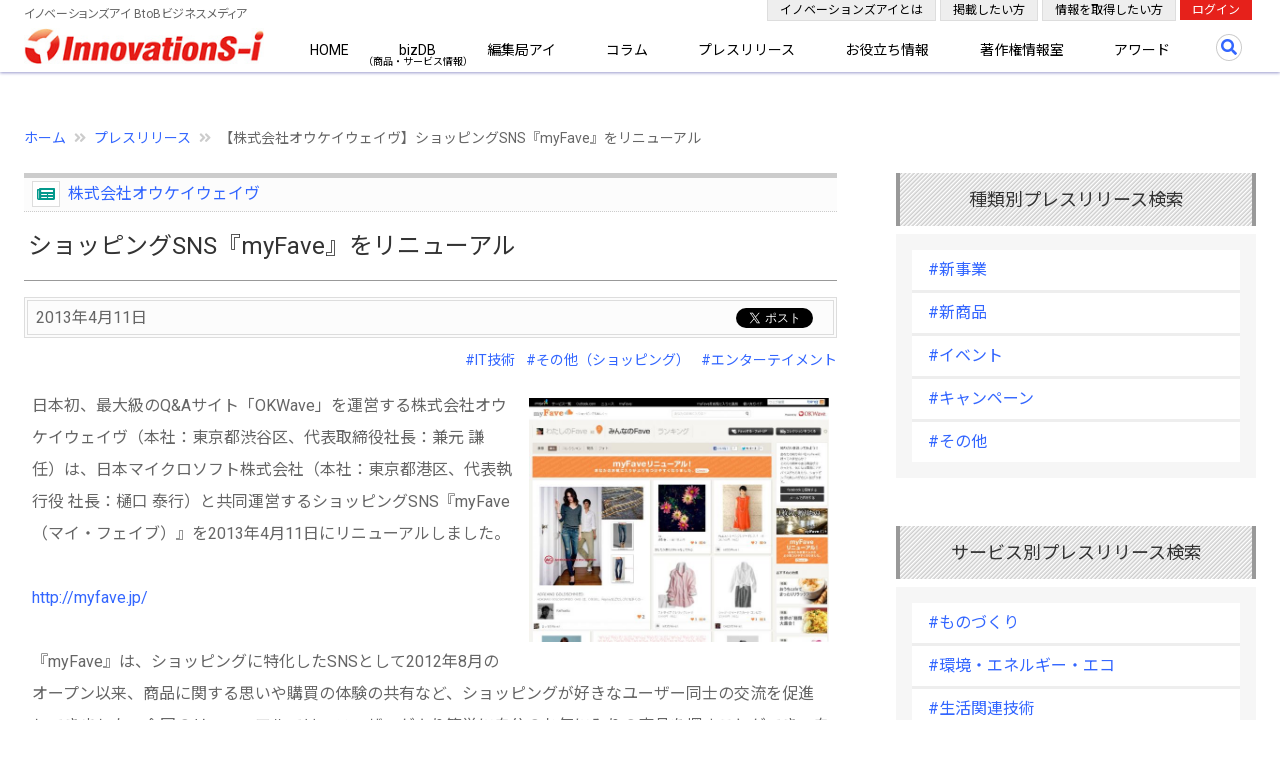

--- FILE ---
content_type: text/html; charset=UTF-8
request_url: https://www.innovations-i.com/release/8182.html
body_size: 11855
content:

	
<!DOCTYPE html>
<html lang="ja">
<head prefix="og: http://ogp.me/ns# fb: http://ogp.me/ns/fb# article: http://ogp.me/ns/article#">
    <meta charset="UTF-8">
    <meta name="viewport" content="width=device-width, initial-scale=1.0">
    <meta http-equiv="X-UA-Compatible" content="IE=edge">
    <title>ショッピングSNS『myFave』をリニューアル-株式会社オウケイウェイヴのプレスリリース（2013年4月11日) | イノベーションズアイ BtoBビジネスメディア</title>
            <meta property="og:title" content="ショッピングSNS『myFave』をリニューアル：株式会社オウケイウェイヴ | イノベーションズアイ BtoBビジネスメディア">
    
    <meta property="og:type" content="article">

    <meta property="og:url" content="https://www.innovations-i.com/release/8182.html">

    <meta property="og:image" content="https://www.innovations-i.com/image/release/8182/1365660276-640.jpg">

    <meta name="twitter:card" content="summary">
    <meta name="twitter:site" content="@innovationsi">
    <meta property="og:site_name" content="イノベーションズアイ BtoBビジネスメディア">

    <meta property="og:description" content="株式会社オウケイウェイヴ（2013年4月11日）／ショッピングSNS『myFave』をリニューアル／日本初、最大級のQ&Aサイト「OKWave」を運営する株式会社オウケイウェイヴ（本社：東京都渋谷区、代表取締役社長：兼元 謙任）は、日本マイクロソフト株式会社（本社：東京都港区、代表...">
    <meta name="description" content="株式会社オウケイウェイヴ（2013年4月11日）／ショッピングSNS『myFave』をリニューアル／日本初、最大級のQ&Aサイト「OKWave」を運営する株式会社オウケイウェイヴ（本社：東京都渋谷区、代表取締役社長：兼元 謙任）は、日本マイクロソフト株式会社（本社：東京都港区、代表...">


    <link rel="preload" as="image" href="/images/common/innovations-i_logo.jpg">

    <link href="https://cdn.jsdelivr.net/npm/bootstrap@5.2.0-beta1/dist/css/bootstrap.min.css" rel="stylesheet" integrity="sha384-0evHe/X+R7YkIZDRvuzKMRqM+OrBnVFBL6DOitfPri4tjfHxaWutUpFmBp4vmVor" crossorigin="anonymous">
    <link rel="stylesheet" href="https://use.fontawesome.com/releases/v5.15.3/css/all.css" integrity="sha384-SZXxX4whJ79/gErwcOYf+zWLeJdY/qpuqC4cAa9rOGUstPomtqpuNWT9wdPEn2fk" crossorigin="anonymous">
    <link rel="stylesheet" type="text/css" href="/css/style.css?20250828">

    
	<link rel='canonical' href='https://www.innovations-i.com/release/8182.html'>

    <!-- Google tag (gtag.js) -->
    <script async src="https://www.googletagmanager.com/gtag/js?id=G-YXK59P6HL5"></script>
    <script>
        window.dataLayer = window.dataLayer || [];
        function gtag(){dataLayer.push(arguments);}
        gtag('js', new Date());

        gtag('config', 'G-YXK59P6HL5');
    </script>
    <script type="text/javascript">
        (function(c,l,a,r,i,t,y){
            c[a]=c[a]||function(){(c[a].q=c[a].q||[]).push(arguments)};
            t=l.createElement(r);t.async=1;t.src="https://www.clarity.ms/tag/"+i;
            y=l.getElementsByTagName(r)[0];y.parentNode.insertBefore(t,y);
        })(window, document, "clarity", "script", "bvk1m96z8c");
    </script>
</head>
<body >
    <div id="fb-root"></div>
    <script>
        (function(d, s, id) {
            var js, fjs = d.getElementsByTagName(s)[0];
            if (d.getElementById(id)) return;
            js = d.createElement(s); js.id = id;
            js.src = "https://connect.facebook.net/ja_JP/sdk.js#xfbml=1&version=v3.0";
            fjs.parentNode.insertBefore(js, fjs);
        }(document, 'script', 'facebook-jssdk'));
    </script>
    <header class="header">
        <div class="container-fluid">
            <div class="container-xxl position-relative">
                <div class="row">
                    <div class="col">
                        <p class="site_titile">イノベーションズアイ BtoBビジネスメディア</p>
                        <a class="logo" href="/">
                            <img class="img-fluid" src="/images/common/innovations-i_logo.jpg" alt="イノベーションズアイ BtoBビジネスメディア" loading="lazy">
                        </a>
                        <nav class="navigation" role="navigation">
                            <ul class="primary-nav">
                                <li><a href="/">HOME</a></li>
                                <li><a class="ann" href="/biz-db/">bizDB</a></li>
                                <li><a href="/watching-biz/">編集局アイ</a></li>
                                <li><a href="/column/">コラム</a></li>
                                <li><a href="/release/">プレスリリース</a></li>
                                <li><a href="/shien/">お役立ち情報</a></li>
                                <li><a href="/copyright-info/">著作権情報室</a></li>
                                <li><a href="/award/">アワード</a></li>
                                <li class="d-block d-lg-none"><a href="/about/">イノベーションズアイとは</a></li>
                                <li class="d-block d-lg-none"><a href="/plan/">掲載したい方</a></li>
                                <li class="d-block d-lg-none"><a href="/register/mailmag/">情報を取得したい方</a></li>
                                <li class="d-block d-lg-none"><a href="/login/">ログイン</a></li>
                            </ul>
                        </nav>
                        <a class="search-btn" href="#"></a>
                        <div class="google-search-box">
                            <script async src="https://cse.google.com/cse.js?cx=d6bdb848bb27d49d2"></script>
                            <div class="gcse-searchbox-only"></div>
                        </div>
                        <a href="#" class="nav-toggle"><span></span></a>
                        <div class="d-none d-lg-block">
                            <ul class="members_menu">
                                <li class="members_item"><a href="/about/">イノベーションズアイとは</a></li>
                                <li class="members_item"><a href="/plan/">掲載したい方</a></li>
                                <li class="members_item"><a href="/register/mailmag/">情報を取得したい方</a></li>
                                <li><a href="/login/">ログイン</a></li>
                            </ul>
                        </div>
                    </div>
                </div>
            </div>
        </div>
    </header>
	<script type="application/ld+json">
		{
			"@context":"https://schema.org",
			"@type":"NewsArticle",
			"mainEntityOfPage":{
				"@type":"WebPage",
				"@id":"https://www.innovations-i.com/release/8182.html"
			},
			"headline":"ショッピングSNS『myFave』をリニューアル",
			"description":"日本初、最大級のQ&Aサイト「OKWave」を運営する株式会社オウケイウェイヴ（本社：東京都渋谷区、代表取締役社長：兼元 謙任）は、日本マイクロソフト株式会社（本社：東京都港区、代表...",
			"datePublished": "2013-04-11T14:55:00+09:00",
			"dateModified": "2013-04-11T20:03:06+09:00",
			"articleSection": "IT技術",
			"author":{
				"@type":"Organization",
				"name":"株式会社オウケイウェイヴ"
			},
			"publisher":{
				"@type":"Organization",
				"name":"イノベーションズアイ",
				"logo":{
					"@type":"ImageObject",
					"url":"https://www.innovations-i.com//images/common/logo_440-120.png",
					"width":"440",
					"height":"120"
				}
			},
			"image":{
				"@type":"ImageObject",
				"url":"https://www.innovations-i.com/image/release/8182/1365660276-640.jpg",
				"width":"auto",
				"height":"auto"
			}
		}
	</script>
	<main class="main">
		<div class="container-fluid">
            <div class="container-xxl">
								<div class="row">
					<div class="col mt-5">
						    <div class="breadcrumb">
        <ul>
            <li><a href="/">ホーム</a></li>
            <li><a href="/release/">プレスリリース</a></li>
            <li>【株式会社オウケイウェイヴ】ショッピングSNS『myFave』をリニューアル</li>
        </ul>
    </div>
					</div>
				</div>
				<div class="row">
					<div class="col-lg-8 mb-5">
						<section class="content mb-5">
                            <div class="release_article">
								<p class="article_sub">
									<a href="/is/382.html">
										株式会社オウケイウェイヴ									</a>
								</p>
								<h1 class="article_h1">ショッピングSNS『myFave』をリニューアル</h1>
								<div class="article_meta">
									    <ul class="bookmark" id="sns-buttons">
        <li class="twitter">
            <a href="//twitter.com/share" class="twitter-share-button"
                data-url="https://www.innovations-i.com/release/8182.html"
                data-text="ショッピングSNS『myFave』をリニューアル-株式会社オウケイウェイヴのプレスリリース（2013年4月11日)"
                data-via="innovationsi"
                data-count="horizontal"
                data-lang="ja">Tweet
            </a>
            <script src="//platform.twitter.com/widgets.js" type="text/javascript" charset="utf-8"></script>
        </li>
        <li class="fb-share-button" data-href="https://www.innovations-i.com/release/8182.html" data-layout="button" data-size="small">
            <a target="_blank" href="https://www.innovations-i.com/release/8182.html" class="fb-xfbml-parse-ignore">シェア</a>
        </li>
    </ul>
									<p><time class="date" datetime="2013-04-11 14:55:00">2013年4月11日</time></p>
								</div>
								<p class="text-end mt-2 text-0_875">
										<a class="ms-2" href="/release/category/9.html">#IT技術</a>
										<a class="ms-2" href="/release/category/15.html">#その他（ショッピング）</a>
										<a class="ms-2" href="/release/category/17.html">#エンターテイメント</a>
									</p>
								<div class="article">
											<img class="photo_r" src="/image/release/8182/1365660276-640.jpg" alt="ショッピングSNS『myFave』をリニューアル" loading="lazy">
										<div class="input">
										日本初、最大級のQ&Aサイト「OKWave」を運営する株式会社オウケイウェイヴ（本社：東京都渋谷区、代表取締役社長：兼元 謙任）は、日本マイクロソフト株式会社（本社：東京都港区、代表執行役 社長：樋口 泰行）と共同運営するショッピングSNS『myFave（マイ・フェイブ）』を2013年4月11日にリニューアルしました。<br />
<br />
<a href="http://myfave.jp/" target="_blank" rel="noopener ugc nofollow">http://myfave.jp/</a><br />
<br />
『myFave』は、ショッピングに特化したSNSとして2012年8月のオープン以来、商品に関する思いや購買の体験の共有など、ショッピングが好きなユーザー同士の交流を促進してきました。今回のリニューアルでは、ユーザーがより簡単に自分のお気に入りの商品を探すことができ、自分と同じ商品を気に入っている人を見付け、商品を通じた人とのつながりを強化する機能の追加、ならびにサイト内の情報の整理を行いました。<br />
『myFave』上の情報は、新たに「みんなのFave」、「わたしのFave」、「ランキング」に大別し、お気に入りの商品を探しやすくしました。「みんなのFave」ではユーザーが投稿した商品に関するつぶやきや写真、商品をまとめたコレクションなどを全て見ることができ、話題になっている商品がすぐに分かるとともに、様々な絞り込み方法によって自分のお気に入りの商品を簡単に見付けることができます。「わたしのFave」では、これまでに自分が投稿した内容やお気に入りの商品をライフログ的に一覧できます。「ランキング」では人気の商品、ユーザー、コレクションのランキングを掲載し、みんなの嗜好や流行がすぐに分かり、そこからつながりが生まれるようにしました。<br />
その他にも、自分のお気に入りの商品を他のユーザーがコレクションに使用した際にお知らせが届く機能など、自分のお気に入りの商品を通じて、今まで以上にユーザー間の交流の機会を創出します。<br />
<br />
『myFave』では、今回のリニューアルを皮切りに、さらにショッピング体験を通じたユーザー同士の交流の場を広げる機能の拡張を行う予定です。<br />
<br />
■ショッピングSNS『myFave』について<br />
<a href="http://myfave.jp" target="_blank" rel="noopener ugc nofollow">http://myfave.jp</a><br />
『myFave』では1,000万点以上に及ぶファッション、ビューティ、本、家電、食品、体験型ギフトなどの商品データを検索、閲覧、購入することができます（※商品データを提供する各社での購入・決済となります）。また、気に入った商品に対しては、“お気に入り”な気持ちを示す「Fave」ボタンを押すことで、他のユーザーと商品に対する共感を可視化します。更に、ユーザーは、複数の商品を自由に組み合わせた「コレクション」を作成し共有できる点が特長です。『myFave』はPCサイトとiPhoneアプリにて利用できます。<br />
<br />
□「みんなのFave」：<br />
「myFave」に投稿された商品へのコメントやフォト、コレクションを一覧できます。商品カテゴリによる絞り込みや、コレクションのみの表示など、様々な絞り込み方法でお気に入りの商品が見付けられます。気に入った商品やコレクションには「Fave」ボタンを押すことで1クリックで共感を示すことができます。<br />
<br />
□「わたしのFave」：<br />
「Fave」したお気に入りの商品や「コレクション」の一覧表示をはじめ、フォローしているユーザー、自分をフォローしているユーザーなどが分かります。自分の投稿履歴のタイムライン表示もでき、「myFave」上でのライフログが分かります。<br />
<br />
□「ランキング」：<br />
人気のコレクション、商品、ユーザーが一目で分かるランキングコーナーを新設しました。<br />
 <br />
■株式会社オウケイウェイヴについて<br />
<a href="http://www.okwave.co.jp/" target="_blank" rel="noopener ugc nofollow">http://www.okwave.co.jp/</a><br />
株式会社オウケイウェイヴは1999年7月設立。「“ARIGATO”で世界をつなぎ幸せで満たす」ことを企業理念に、ソーシャルメディアの特長をいち早く取り入れた日本初、最大級のQ&Aサイト「OKWave」を2000年1月に正式公開しました（月間PV：1億600万以上※2012年12月末現在、PCサイトのみ）。2,800万件以上のQ&Aデータベースを大手ポータルサイトなど約80サイトが活用する他、企業の顧客サポートに活用できる「OKCorporation」を提供しています。また、「OKWave」の運営ノウハウを基に開発し、特許を有するFAQシステム「OKBiz Support」を大手企業、自治体など250サイト以上に導入し、市場シェアNo.1を長年維持しています。2006年6月に名証セントレックスに株式上場（証券コード：3808）。2007年10月に楽天株式会社、2008年3月に米国マイクロソフトコーポレーションとの業務・資本提携を締結。以降も、日本マイクロソフト株式会社との協業事業のショッピングSNS「myFave」、個人間の知識・スキルのソーシャルコマースサイト「Abilie」、ソーシャル・ハウツーコミュニティ「OKGuide」、リアルタイムQ&Aサイト「おけったー」、ソーシャル多言語コミュニティ「OKWave ありがとう」、 “経験”でつながるライフログソーシャルメディア「exstamp」、モバイルでの有料の専門家相談サービスなどを展開しています。<br />
<br />
※記載された商品名、各製品名は各社の登録商標または商標です。<br />
									</div>
								</div>
								<div class="bg-light px-4 py-3 mb-4">
									<p>【お問い合わせ先】</p>
									株式会社オウケイウェイヴ　広報・IRグループ　宮城　<a href="mailto:miyagi@okwave.co.jp">miyagi@okwave.co.jp</a><br />
TEL: 03-5793-1195								</div>
								<div class="text-end">
									<a class="link_button arrow_icon_s" href="/is/382.html">株式会社オウケイウェイヴの企業情報</a>
								</div>
								<p class="article_sub mt-5 mb-3">株式会社オウケイウェイヴのプレスリリース</p>
								<ul class="typical_list ms-3">
												<li class="angle_icon">
										<a href="/release/34498.html">OK BLOCKCHAIN CENTREがブロックチェーン技術を用いた電子投票アプリケーションを開発</a>
									</li>
														<li class="angle_icon">
										<a href="/release/34452.html">東京証券取引所「JPXサービスデスク」に当社AIチャットボットの提供を開始</a>
									</li>
														<li class="angle_icon">
										<a href="/release/34359.html">JR東日本の「Apple PayのSuica」「モバイルSuica」にAIチャットボット提供開始</a>
									</li>
														<li class="angle_icon">
										<a href="/release/34312.html">株式会社LastRootsを連結子会社化</a>
									</li>
														<li class="angle_icon">
										<a href="/release/34289.html">無料セミナー『失敗しない不動産取引～税理士、弁護士、行政書士と学ぶプロの視点～』開催</a>
									</li>
											</ul>
							</div>
						</section>
						<section class="mb-5">
							<div>
    <!-- TOP右 -->
    <ins class="adsbygoogle"
        style="display:block;overflow: hidden"
        data-ad-client="ca-pub-1096073794223281"
        data-ad-slot="7750223157"
        data-ad-format="auto"
        data-full-width-responsive="true"></ins>
    <script>
        (adsbygoogle = window.adsbygoogle || []).push({});
    </script>
</div>						</section>
					</div>
					<div class="col-lg-4 mb-5">
						<section class="content">
							<div class="row">
								<div class="col-lg-11 offset-lg-1">
									<div class="row">
										<div class="col-lg-12 col-md-6 mb-5">
											    <div class="mb-5">
        <h3 class="side_header">種類別プレスリリース検索</h3>
        <ul class="category_bb_list">
                <li><a href="/release/type/?type=1">#新事業</a></li>
                <li><a href="/release/type/?type=2">#新商品</a></li>
                <li><a href="/release/type/?type=3">#イベント</a></li>
                <li><a href="/release/type/?type=4">#キャンペーン</a></li>
                <li><a href="/release/type/?type=99">#その他</a></li>
        </ul>
    </div>
    <div class="mb-5">
        <h3 class="side_header">サービス別プレスリリース検索</h3>
        <ul class="category_bb_list">
                <li><a href="/release/category/2.html">#ものづくり</a></li>
                <li><a href="/release/category/5.html">#環境・エネルギー・エコ</a></li>
                <li><a href="/release/category/6.html">#生活関連技術</a></li>
                <li><a href="/release/category/9.html">#IT技術</a></li>
                <li><a href="/release/category/10.html">#特殊技術・特許</a></li>
                <li><a href="/release/category/8.html">#バイオ</a></li>
                <li><a href="/release/category/7.html">#医療</a></li>
                <li><a href="/release/category/3.html">#福祉・少子高齢化</a></li>
                <li><a href="/release/category/16.html">#冠婚葬祭</a></li>
                <li><a href="/release/category/1.html">#農林漁業</a></li>
                <li><a href="/release/category/11.html">#食品・食材</a></li>
                <li><a href="/release/category/12.html">#教育・人材</a></li>
                <li><a href="/release/category/17.html">#エンターテイメント</a></li>
                <li><a href="/release/category/13.html">#コンサルティング</a></li>
                <li><a href="/release/category/19.html">#マーケティング・リサーチ</a></li>
                <li><a href="/release/category/14.html">#海外・グローバル</a></li>
                <li><a href="/release/category/4.html">#アジア・新興国</a></li>
                <li><a href="/release/category/15.html">#その他</a></li>
            </ul>
    </div>
                                            <div>
    <script async src="https://pagead2.googlesyndication.com/pagead/js/adsbygoogle.js?client=ca-pub-1096073794223281" crossorigin="anonymous"></script>
    <!-- TOP右 -->
    <ins class="adsbygoogle"
        style="display:block;overflow: hidden"
        data-ad-client="ca-pub-1096073794223281"
        data-ad-slot="7750223157"
        data-ad-format="auto"
        data-full-width-responsive="true"></ins>
    <script>
        (adsbygoogle = window.adsbygoogle || []).push({});
    </script>
</div>										</div>
										<div class="col-lg-12 col-md-6 mb-5">
											
    <div class="mb-5">
        <h3 class="side_header"><span class="">Weeklyプレスリリースアクセス</h3>
        <ul class="lazy_list">
                <li>
                <div class="ltext_w_p100 position-relative">
                    <p class="mb-1">
                        <span class="rank">#1</span>
                        <a href="/release/2017893.html">当社連結子会社（日本保証）と楽天銀行との投資用不動産ローンに関する包括保証契約締結について</a>
                        <span class="d-block text-0_875 mt-1">Jトラスト株式会社</span>
                    </p>
                </div>
                <a href="/release/2017893.html">
                            <img class="photo100" src="/images/common/no-img-release.png" alt="画像なし" width="100">
                        </a>
            </li>
                <li>
                <div class="ltext_w_p100 position-relative">
                    <p class="mb-1">
                        <span class="rank">#2</span>
                        <a href="/release/2014464.html">人が育つ場所を、社会の中につくる ― エスペシャリィ代表・小島彗来が語る2026年への展望 ―</a>
                        <span class="d-block text-0_875 mt-1">株式会社エスペシャリィ</span>
                    </p>
                </div>
                <a href="/release/2014464.html">
                                                    <img class="photo100" src="/image/release/2014464/1767533009.png" alt="人が育つ場所を、社会の中につくる ― エスペシャリィ代表・小島彗来が語る2026年への展望 ―" width="100">
                                    </a>
            </li>
                <li>
                <div class="ltext_w_p100 position-relative">
                    <p class="mb-1">
                        <span class="rank">#3</span>
                        <a href="/release/1975576.html">静岡で１月に初開催！「テキストフェア」のお知らせ </a>
                        <span class="d-block text-0_875 mt-1">株式会社インソース</span>
                    </p>
                </div>
                <a href="/release/1975576.html">
                                                    <img class="photo100" src="/image/release/1975576/1766974713.jpg" alt="静岡で１月に初開催！「テキストフェア」のお知らせ " width="100">
                                    </a>
            </li>
                <li>
                <div class="ltext_w_p100 position-relative">
                    <p class="mb-1">
                        <span class="rank">#4</span>
                        <a href="/release/1975591.html">【人事向け無料セミナー】次期管理職候補をイノベーション人材に育てる研修設計</a>
                        <span class="d-block text-0_875 mt-1">株式会社インソース</span>
                    </p>
                </div>
                <a href="/release/1975591.html">
                                                    <img class="photo100" src="/image/release/1975591/1766975045.jpg" alt="【人事向け無料セミナー】次期管理職候補をイノベーション人材に育てる研修設計" width="100">
                                    </a>
            </li>
                <li>
                <div class="ltext_w_p100 position-relative">
                    <p class="mb-1">
                        <span class="rank">#5</span>
                        <a href="/release/1957648.html">世界最大級のテック系展示会「CES2026」に出展。スマホのバッテリー残量予測“スマホの御守”を発表</a>
                        <span class="d-block text-0_875 mt-1">株式会社ニューズドテック</span>
                    </p>
                </div>
                <a href="/release/1957648.html">
                                                    <img class="photo100" src="/image/release/1957648/1766647084.png" alt="世界最大級のテック系展示会「CES2026」に出展。スマホのバッテリー残量予測“スマホの御守”を発表" width="100">
                                    </a>
            </li>
                <li>
                <div class="ltext_w_p100 position-relative">
                    <p class="mb-1">
                        <span class="rank">#6</span>
                        <a href="/release/1924004.html">クラウドファンディングアワード2025受賞</a>
                        <span class="d-block text-0_875 mt-1">世界と平泉株式会社</span>
                    </p>
                </div>
                <a href="/release/1924004.html">
                                                    <img class="photo100" src="/image/release/1924004/1766110760.png" alt="クラウドファンディングアワード2025受賞" width="100">
                                    </a>
            </li>
                <li>
                <div class="ltext_w_p100 position-relative">
                    <p class="mb-1">
                        <span class="rank">#7</span>
                        <a href="/release/2026086.html">地域密着のグループホーム「グランドホームズ」、転職プラザ×就活プラザ in 熊谷に出展決定</a>
                        <span class="d-block text-0_875 mt-1">株式会社日本リメイク</span>
                    </p>
                </div>
                <a href="/release/2026086.html">
                            <img class="photo100" src="/images/common/no-img-release.png" alt="画像なし" width="100">
                        </a>
            </li>
                <li>
                <div class="ltext_w_p100 position-relative">
                    <p class="mb-1">
                        <span class="rank">#8</span>
                        <a href="/release/1960818.html">中小企業の従業員・経営者284人に聞く日本発・海外発ソフトウエア利用状況実態アンケート結果</a>
                        <span class="d-block text-0_875 mt-1">株式会社フリーウェイジャパン</span>
                    </p>
                </div>
                <a href="/release/1960818.html">
                                                    <img class="photo100" src="/image/release/1960818/1766709922.jpg" alt="中小企業の従業員・経営者284人に聞く日本発・海外発ソフトウエア利用状況実態アンケート結果" width="100">
                                    </a>
            </li>
                <li>
                <div class="ltext_w_p100 position-relative">
                    <p class="mb-1">
                        <span class="rank">#9</span>
                        <a href="/release/1920809.html">優れた補整力と着心地抜群な補整下着「ダイアジェンヌ」の 期間限定カラー「モカブラウン」が新登場！</a>
                        <span class="d-block text-0_875 mt-1">株式会社ダイアナ</span>
                    </p>
                </div>
                <a href="/release/1920809.html">
                            <img class="photo100" src="/images/common/no-img-release.png" alt="画像なし" width="100">
                        </a>
            </li>
                <li>
                <div class="ltext_w_p100 position-relative">
                    <p class="mb-1">
                        <span class="rank">#10</span>
                        <a href="/release/1915737.html">「正解のない時代」の若手育成を支えるOJT研修を４本新たに開発</a>
                        <span class="d-block text-0_875 mt-1">株式会社インソース</span>
                    </p>
                </div>
                <a href="/release/1915737.html">
                                                    <img class="photo100" src="/image/release/1915737/1765953097.jpg" alt="「正解のない時代」の若手育成を支えるOJT研修を４本新たに開発" width="100">
                                    </a>
            </li>
            </ul>
    </div>
											<div>
    <!-- TOP右 -->
    <ins class="adsbygoogle"
        style="display:block;overflow: hidden"
        data-ad-client="ca-pub-1096073794223281"
        data-ad-slot="7750223157"
        data-ad-format="auto"
        data-full-width-responsive="true"></ins>
    <script>
        (adsbygoogle = window.adsbygoogle || []).push({});
    </script>
</div>											    <div class="mb-5">
        <h3 class="side_header">おすすめコンテンツ</h3>
        <div class="diagnal_border_triad2 mt-4">
            <div class="bg-white p-3">
                <p class="text-0_875 lh-base">商品・サービスのビジネスデータベース</p>
                <p class="text-1_25 border-bottom mb-2"><a class="check_icon" href="/biz-db/">bizDB</a></p>
                <p class="text-0_875">あなたのビジネスを「円滑にする・強化する・飛躍させる」商品・サービスが見つかるコンテンツ</p>
            </div>
        </div>
        <div class="diagnal_border_triad2 mt-3">
            <div class="bg-white border p-3">
                <p class="text-0_875 lh-base">新聞社が教える</p>
                <p class="text-1_125 border-bottom mb-2"><a class="check_icon" href="/release/howto/">プレスリリースの書き方</a></p>
                <p class="text-0_875">記者はどのような視点でプレスリリースに目を通し、新聞に掲載するまでに至るのでしょうか？ 新聞社の目線で、プレスリリースの書き方をお教えします。</p>
            </div>
        </div>
        <div class="diagnal_border_triad2 mt-3">
            <div class="bg-white border p-3">
                <p class="text-0_875 lh-base">広報機能を強化しませんか？</p>
                <p class="text-1_125 border-bottom mb-2"><a class="check_icon" href="/public-relations/">広報（Public Relations）とは？</a></p>
                <p class="text-0_875">広報は、企業と社会の良好な関係を築くための継続的なコミュニケーション活動です。広報の役割や位置づけ、広報部門の設置から強化まで、幅広く解説します。</p>
            </div>
        </div>
    </div>										</div>
									</div>
								</div>
							</div>
						</section>
					</div>
				</div>
			</div>
		</div>
	</main>
	    <footer class="footer">
        <div class="container-fluid footer_nav1">
            <div class="container-xxl">
                <div class="row">
                    <div class="col-sm-11 offset-sm-1">
                        <div class="row">
                            <div class="col-lg-4 col-md-3 col-sm-6 col-10 offset-sm-0 offset-2">
                                <ul class="mb-5">
                                    <li><a href="/">HOME</a></li>
                                    <li class="mb-3"><a href="/biz-db/">bizDB</a>
                                        <ul class="lh-sm">
                                            <li><a href="/biz-db/guide/">bizDBガイド</a></li>
                                            <li><a href="/biz-db/about/">bizDBとは</a></li>
                                        </ul>
                                    </li>
                                    <li class="mb-3"><a href="/watching-biz/">編集局アイ</a>
                                        <ul class="lh-sm">
                                            <li><a href="/watching-news/">編集局ニュース</a></li>
                                            <li><a href="/interview/">インタビュー</a></li>
                                            <li><a href="/column/category/23.html">編集局コラム</a></li>
                                            <li><a href="/public-relations/">広報（Public Relations）</a></li>
                                            <li><a href="/feature/">特集</a></li>
                                        </ul>
                                    </li>
                                    
                                </ul>
                            </div>
                            <div class="col-lg-4 col-md-4 col-sm-6 col-10 offset-sm-0 offset-2">
                                <ul class="mb-5">
                                    <li><a href="/column/">コラム</a></li>
                                    <li class="mb-3"><a href="/release/">プレスリリース</a>
                                        <ul class="lh-sm">
                                            <li><a href="/release/howto/">プレスリリースの書き方</a></li>
                                        </ul>
                                    </li>
                                    <li class="mb-3"><a href="/shien/">お役立ち情報</a>
                                        <ul class="lh-sm">
                                            <li><a href="/seminar/">ビジネスセミナー・イベント情報</a></li>
                                            <li><a href="/subsidy/">補助金活用Q&amp;A</a></li>
                                            <li><a href="/ma/">M&amp;Aに関するQ&amp;A</a></li>
                                            <li><a href="/shien/content/">ビジネス書式・虎の巻</a></li>
                                        </ul>
                                    </li>
                                    <li><a href="/copyright-info/">弁理士の著作権情報室</a></li>
                                </ul>
                            </div>
                            <div class="col-lg-4 col-md-5 col-sm-12 col-10 offset-sm-0 offset-2">
                                <ul class="mb-5">
                                    <li><a href="/award/">革新ビジネスアワード</a></li>
                                    <li><a href="/about/">「イノベーションズアイ」とは</a></li>
                                    <li><a href="/plan/">掲載したい方</a></li>
                                    <li><a href="/register/mailmag/">情報を取得したい方</a></li>
                                    <li class="py-2">
                                        <a class="px-2 text-decoration-none opacity-50" href="https://twitter.com/innovationsi" target="_blank" rel="noopener nofollow">
                                            <img class="img-fluid" alt="Innovations-i X（Twitter）" src="/images/common/x-logo-black.png" loading="lazy">
                                        </a>
                                        <a class="px-2 text-decoration-none opacity-50" href="https://www.facebook.com/innovationsi" target="_blank" rel="noopener nofollow">
                                            <img class="img-fluid" alt="Innovations-i Facebook" src="/images/common/fb-logo32.png" loading="lazy">
                                        </a>
                                    </li>
                                </ul>
                            </div>
                        </div>
                    </div>
                </div>
            </div>
        </div>
        <div class="managements_list">
            <div class="text-center p-3">
                <a href="/">
                    <img class="img-fluid" width="160" src="/images/common/logo_438-80.png" alt="BtoBビジネスメディア イノベーションズアイ" loading="lazy">
                </a>
            </div>
            <div class="text-center p-3">
                <a href="https://club.innovations-i.com/" target="_blank" rel="noopener">
                    <img class="img-fluid" width="160" src="/about/images/exective-club-logo.png" alt="イノベーションズアイ 経営者クラブ" loading="lazy">
                </a>
            </div>
            <div class="text-center p-3">
                <a href="https://expert-hub.innovations-i.com/" target="_blank" rel="noopener">
                    <img class="img-fluid" width="160" src="/about/images/ex-logo.png" alt="イノベーションズアイ支援機関 専門家紹介サイト" loading="lazy">
                </a>
            </div>
            <div class="text-center p-3">
                <a href="https://entre.innovations-i.com/" target="_blank" rel="noopener">
                    <img class="img-fluid" width="160" src="/about/images/entre-logo.png" alt="Entrepreneur 起業家のための情報メディア" loading="lazy">
                </a>
            </div>
            <div class="text-center p-3">
                <a href="https://global.innovations-i.com/" target="_blank" rel="noopener">
                    <img class="img-fluid" width="160" src="/about/images/global-logo.png" alt="Global Business Information グローバルビジネス情報サイト" loading="lazy">
                </a>
            </div>
            <div class="text-center p-3">
                <a href="https://www.opi-consortium.com/" target="_blank" rel="noopener">
                    <img class="img-fluid" width="160" src="/about/images/opic-logo.png" alt="OPIC ものづくりイノベーション" loading="lazy">
                </a>
                </div>
            <div class="text-center p-3">
                <a href="https://seichoukigyou.com/" target="_blank" rel="noopener">
                    <img class="img-fluid" width="160" src="/about/images/logo_s.png" alt="就活支援ジャーナル by 優良成長企業認定委員会" loading="lazy">
                </a>
            </div>
        </div>
        <div class="container-fluid footer_nav2">
            <div class="container-xxl">
                <div class="row">
                    <ul class="common_nav">
                        <li><a href="https://www.innovations-i.co.jp/privacy-policy/" target="_blank">プライバシーポリシー</a></li>
                        <li><a href="/kiyaku/">利用規約</a></li>
                        <li><a href="/information/">事務局からのお知らせ</a></li>
                        <li><a href="/contact/">お問い合わせ</a></li>
                    </ul>
                    <p class="text-sm-center">運営：<a href="https://www.innovations-i.co.jp/" target="_blank">イノベーションズアイ株式会社</a></p>
                    <p class="text-sm-center">イノベーションズアイに記載の記事・写真・図表など無断転載を禁止します。</p>
                    <p class="text-center">&copy; 2010-2026 InnovationS-i. All rights reserved.</p>
                </div>
            </div>
        </div>
        <p class="goto-top">TOP</p>
    </footer>
    <script src="https://ajax.googleapis.com/ajax/libs/jquery/3.0.0/jquery.min.js"></script>
    <script src="https://cdn.jsdelivr.net/npm/bootstrap@5.2.0-beta1/dist/js/bootstrap.bundle.min.js" integrity="sha384-pprn3073KE6tl6bjs2QrFaJGz5/SUsLqktiwsUTF55Jfv3qYSDhgCecCxMW52nD2" crossorigin="anonymous"></script>
    <script src="/js/main.js?2025"></script>
    <!--<div id="bannerLayer"></div>-->
    <!-- <div id="cookieBanner">
        <p class="text-0_625">当サイトでは、クッキーを使用して体験向上、利用状況の分析、広告配信を行っています。</p>
        <p class="text-0_625">詳細は&nbsp;<a href="/kiyaku/" class="text-decoration-underline text-white">利用規約</a>&nbsp;と&nbsp;<a href="https://www.innovations-i.co.jp/privacy-policy/" class="text-decoration-underline text-white" rel="noopener">プライバシーポリシー</a>&nbsp;をご覧ください。</p>
        <p class="text-0_625">続行することで、これらに同意したことになります。</p>
        <div class="text-end"><button id="acceptCookies">閉じる</button></div>
    </div> -->
    
	<script src='/js/article.js' defer></script>

    <script>
        const ASYNC_RANKING_CONFIG = {
            shouldRun: true,
            contentType: 4,     // fRankingGetの第1引数
            actionType: 13,     // fRankingGetの第2引数
            contentId: 8182, // fRankingGetの第3引数
			companyId: 0,       // fRankingGetの第4引数 (既存呼び出しに合わせ空ではなく0として扱う)
            loginId: 0,    // fRankingGetの第5引数
        };
    </script>
	<script src='/js/async_ranking.js'></script>
</body>
</html>


--- FILE ---
content_type: text/html; charset=utf-8
request_url: https://www.google.com/recaptcha/api2/aframe
body_size: 113
content:
<!DOCTYPE HTML><html><head><meta http-equiv="content-type" content="text/html; charset=UTF-8"></head><body><script nonce="0c7FIb2m1eXarKwFMU8gFA">/** Anti-fraud and anti-abuse applications only. See google.com/recaptcha */ try{var clients={'sodar':'https://pagead2.googlesyndication.com/pagead/sodar?'};window.addEventListener("message",function(a){try{if(a.source===window.parent){var b=JSON.parse(a.data);var c=clients[b['id']];if(c){var d=document.createElement('img');d.src=c+b['params']+'&rc='+(localStorage.getItem("rc::a")?sessionStorage.getItem("rc::b"):"");window.document.body.appendChild(d);sessionStorage.setItem("rc::e",parseInt(sessionStorage.getItem("rc::e")||0)+1);localStorage.setItem("rc::h",'1768400149903');}}}catch(b){}});window.parent.postMessage("_grecaptcha_ready", "*");}catch(b){}</script></body></html>

--- FILE ---
content_type: application/javascript
request_url: https://www.innovations-i.com/js/article.js
body_size: 1921
content:
$(function() {
    // delay display of sns bookmarks
    // $('ul.bookmark').css('display', 'none');
    // setTimeout(function() {
    //     $('ul.bookmark').fadeIn();
    // }, 5000);
    // remove needless styles and class to adjust old time column article.
    var articleInput = '#article .input';
    var targetTags = ['div', 'h2', 'br', 'h3', 'h4', 'table', 'tr', 'td', 'p', 'strong'];
    var tag = "";
    $.each(targetTags, function(i, v) {
        tag = articleInput + ' ' + targetTags[i];
        $(tag).removeAttr('style');
        $(tag).removeClass('MsoNormal');
    });

    // fit old time column header to new column article header.
    if($('h2.pageTitle')[0] && $('#columnArea .pg_title')[0]) {
        var h2_old      = $('h2.pageTitle'),
        columnTitle     = $('h2.pageTitle img').attr('alt'),
        contentTitle    = $('#columnArea .pg_title h1').text(),
        contentNumber   = $('#columnArea .pg_title .number').text();

        var columnType = location.href.split("/")[4];
        // ex) http://www.innovations-i.com/column/type/number.html

        $('#columnArea .pg_title, #columnArea #topRankingArea').remove();
        h2_old.addClass('article_title');

        var addHtml  = '<h2 class="title-small">';
        addHtml     += '<a href="/column/all_article/' + columnType + '/">';
        addHtml     += columnTitle;
        addHtml     += '</a></h2>';
        addHtml     += '<span class="article_number">' + contentNumber + '</span>';
        addHtml     += '<h1 class="article_main_title">' + contentTitle + '</h1>';
        $('h2.article_title').append(addHtml);

        var columnist   = $('#writer').val(),
        entry_date       = $('#entry_date').val();

        var addHtml2 = '<div class="additional" style="display: inline-block; float: left;">';
        addHtml2    += '<span class="name">' + columnist + '</span>';
        addHtml2    += '<span class="date">' + entry_date + '</span>';
        addHtml2    += '</div>';

        $('h2.article_title').after(addHtml2);

        // remove <font> tags
        $('#columnArea font').each(function() {
            var targetText = $(this).text();
            $(this).replaceWith(targetText);
        });
        // remove <b> tags
        $('#columnArea b').each(function() {
            var targetText = $(this).text();
            $(this).replaceWith(targetText);
        });
        // remove old attributes
        $('img').attr('align', '');
        // caption
        $('p').children('img').each(function() {
            $(this).parent('p').addClass('rphoto');
        });

        // h2 tag replace div tag
        $('h2.article_title').replaceWith(function() {
            var h2_class = $(this).attr('class'),
                div_class = 'class="' + h2_class + '"';
            $(this).replaceWith('<div ' + div_class + '>' + $(this).html() + '</div>');
        });

        // remove old title image
        $('.pageTitle img').remove();
    }

    // switching display for too long list
    if($('.table_contents ul li').length > 10) {
        // hide lists of greater than row 10
        $('.table_contents ul li:gt(10)').css('display', 'none');
        // read more button show
        $('.table_contents .more_btn').css('display', 'block');
        // read more button click
        $('.table_contents .more_btn').on('click', function() {
            $(this).parent('li').css('display', 'none');
            $('.table_contents ul li:gt(10)').fadeIn(1000);
        });
    }
    // 新規コラムに対して、画像にキャプションを載せる（キャプションは画像の下）
    if($('.input .rphoto')[0] || $('.input .lphoto')[0]) {
    } else {
        setTimeout(function() {
            $('.input img').each(function(i) {
                $(this).wrap('<figure id=\"fig' + i + '\" />'); // imgタグをfigureタグでラップし、idを付与
                if($(this).attr('alt') && $(this).attr('alt') != 'null') {
                    var imgAlt = $(this).attr('alt'); // altの内容を取得
                    var imgWidth = $(this).css('width'); // 画像の横幅を取得
                    $('#fig' + i).append('<figcaption>' + imgAlt + '</figcaption>'); // figureの後方にキャプションとなるタグを追加
                    $('#fig' + i + ' figcaption').css({
                        'width': imgWidth,
                        'margin': '0 auto',
                        'padding': '0.5em',
                        'font-size': '0.75em',
                        // 'text-align': 'center',
                        'background-color': '#eee',
                        'line-height': '1.5em',
                        'word-break': 'break-all'
                    }); // キャプションを画像幅に揃える
                }
            });
        }, 500);
    }
    // コラム内のaタグにrel属性を追加
    if($('.input').length > 0 && $('.input') !== undefined) {
        $('.input a').each(function() {
            var anchorLink = $(this).attr('href');
            var anchorDomain = $('<a>').prop('href', anchorLink).prop('hostname');
            if(anchorDomain !== "www.innovations-i.com") {
                var existRel = $(this).attr('rel');
                if(!existRel) {
                    $(this).attr('rel', 'noopener nofollow');
                } else {
                    var splitStr = " ";
                    var relArray = existRel.split(splitStr);
                    if(relArray.indexOf('nofollow') < 0) {
                        $(this).attr('rel', 'noopener nofollow');
                    }
                }
            }
        });
    }
});
